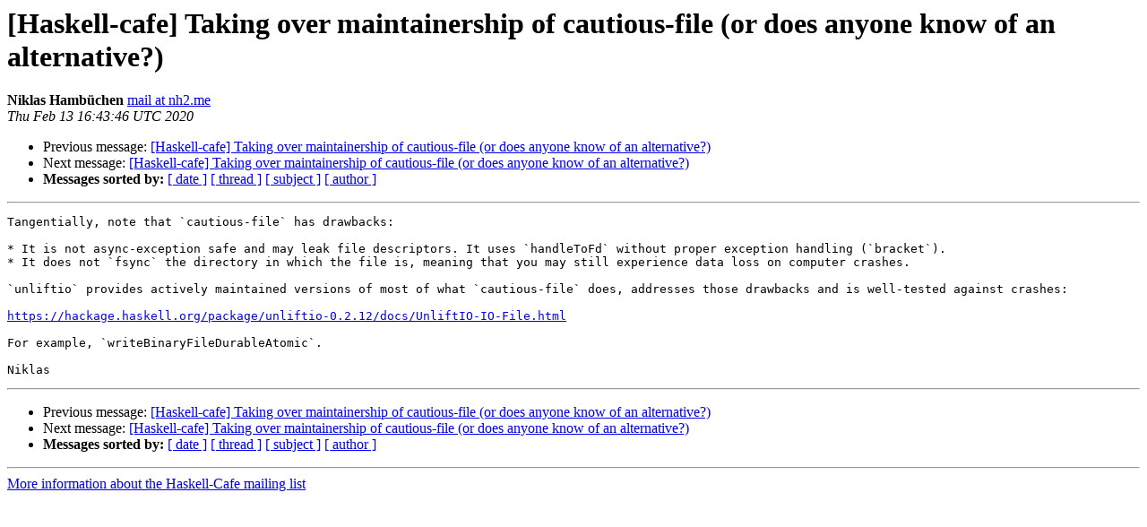

--- FILE ---
content_type: text/html
request_url: https://mail.haskell.org/pipermail/haskell-cafe/2020-February/131924.html
body_size: 1201
content:
<!DOCTYPE HTML PUBLIC "-//W3C//DTD HTML 4.01 Transitional//EN">
<HTML>
 <HEAD>
   <TITLE> [Haskell-cafe] Taking over maintainership of cautious-file (or does anyone know of an alternative?)
   </TITLE>
   <LINK REL="Index" HREF="index.html" >
   <LINK REL="made" HREF="mailto:haskell-cafe%40haskell.org?Subject=Re%3A%20%5BHaskell-cafe%5D%20Taking%20over%20maintainership%20of%20cautious-file%20%28or%0A%20does%20anyone%20know%20of%20an%20alternative%3F%29&In-Reply-To=%3C89f8c534-b4f4-3296-8b56-127f5c2bf994%40nh2.me%3E">
   <META NAME="robots" CONTENT="index,nofollow">
   <style type="text/css">
       pre {
           white-space: pre-wrap;       /* css-2.1, curent FF, Opera, Safari */
           }
   </style>
   <META http-equiv="Content-Type" content="text/html; charset=utf-8">
   <LINK REL="Previous"  HREF="131921.html">
   <LINK REL="Next"  HREF="131925.html">
 </HEAD>
 <BODY BGCOLOR="#ffffff">
   <H1>[Haskell-cafe] Taking over maintainership of cautious-file (or does anyone know of an alternative?)</H1>
    <B>Niklas Hambüchen</B> 
    <A HREF="mailto:haskell-cafe%40haskell.org?Subject=Re%3A%20%5BHaskell-cafe%5D%20Taking%20over%20maintainership%20of%20cautious-file%20%28or%0A%20does%20anyone%20know%20of%20an%20alternative%3F%29&In-Reply-To=%3C89f8c534-b4f4-3296-8b56-127f5c2bf994%40nh2.me%3E"
       TITLE="[Haskell-cafe] Taking over maintainership of cautious-file (or does anyone know of an alternative?)">mail at nh2.me
       </A><BR>
    <I>Thu Feb 13 16:43:46 UTC 2020</I>
    <P><UL>
        <LI>Previous message: <A HREF="131921.html">[Haskell-cafe] Taking over maintainership of cautious-file (or does anyone know of an alternative?)
</A></li>
        <LI>Next message: <A HREF="131925.html">[Haskell-cafe] Taking over maintainership of cautious-file (or does anyone know of an alternative?)
</A></li>
         <LI> <B>Messages sorted by:</B> 
              <a href="date.html#131924">[ date ]</a>
              <a href="thread.html#131924">[ thread ]</a>
              <a href="subject.html#131924">[ subject ]</a>
              <a href="author.html#131924">[ author ]</a>
         </LI>
       </UL>
    <HR>  
<!--beginarticle-->
<PRE>Tangentially, note that `cautious-file` has drawbacks:

* It is not async-exception safe and may leak file descriptors. It uses `handleToFd` without proper exception handling (`bracket`).
* It does not `fsync` the directory in which the file is, meaning that you may still experience data loss on computer crashes.

`unliftio` provides actively maintained versions of most of what `cautious-file` does, addresses those drawbacks and is well-tested against crashes:

<A HREF="https://hackage.haskell.org/package/unliftio-0.2.12/docs/UnliftIO-IO-File.html">https://hackage.haskell.org/package/unliftio-0.2.12/docs/UnliftIO-IO-File.html</A>

For example, `writeBinaryFileDurableAtomic`.

Niklas
</PRE>


<!--endarticle-->
    <HR>
    <P><UL>
        <!--threads-->
	<LI>Previous message: <A HREF="131921.html">[Haskell-cafe] Taking over maintainership of cautious-file (or does anyone know of an alternative?)
</A></li>
	<LI>Next message: <A HREF="131925.html">[Haskell-cafe] Taking over maintainership of cautious-file (or does anyone know of an alternative?)
</A></li>
         <LI> <B>Messages sorted by:</B> 
              <a href="date.html#131924">[ date ]</a>
              <a href="thread.html#131924">[ thread ]</a>
              <a href="subject.html#131924">[ subject ]</a>
              <a href="author.html#131924">[ author ]</a>
         </LI>
       </UL>

<hr>
<a href="http://mail.haskell.org/cgi-bin/mailman/listinfo/haskell-cafe">More information about the Haskell-Cafe
mailing list</a><br>
</body></html>
